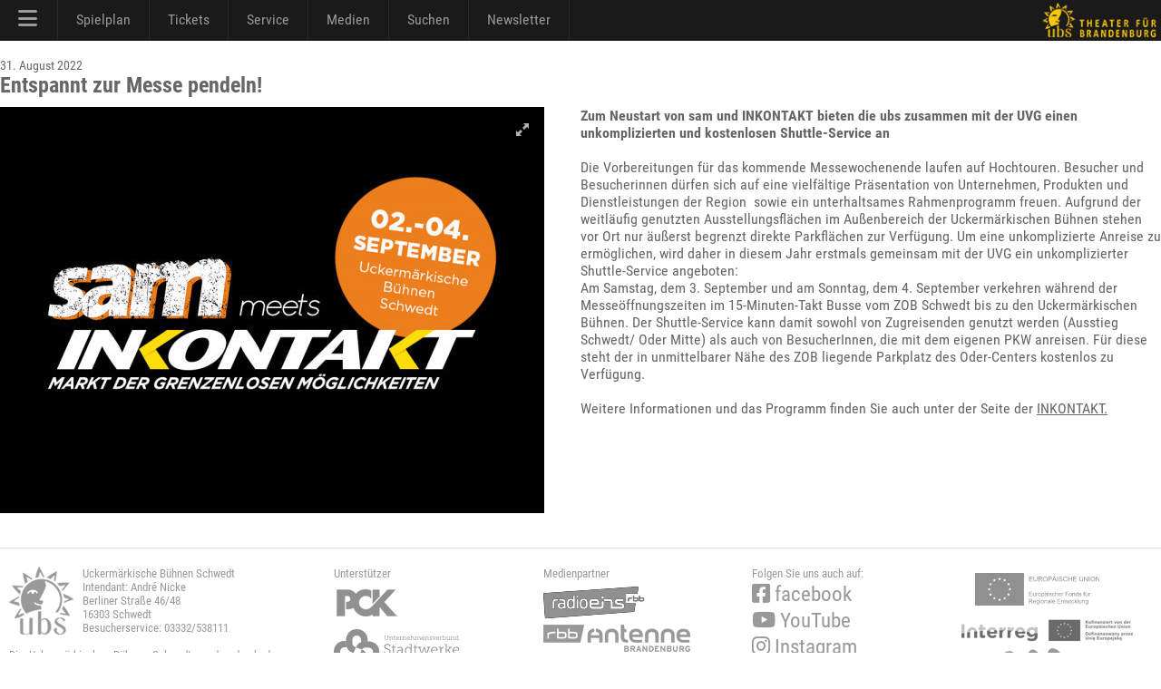

--- FILE ---
content_type: text/html; charset=utf-8
request_url: https://www.theater-schwedt.de/ubs/article/2634/
body_size: 4038
content:
<!DOCTYPE HTML PUBLIC "-//W3C//DTD HTML 4.01 Transitional//EN" "http://www.w3.org/TR/html4/loose.dtd">
<html lang="de" class="no-js"><head>
<meta charset="UTF-8">
<meta http-equiv="X-UA-Compatible" content="IE=edge,chrome=1">
<meta name="viewport" content="width=device-width, maximum-scale=1"> 
<title>Entspannt zur Messe pendeln!</title>
<meta name="description" content="" />
<meta name="keywords" content="" />
<meta name="author" content="UBS" />
<link rel="apple-touch-icon" sizes="57x57" href="/p/favicon/apple-icon-57x57.png">
<link rel="apple-touch-icon" sizes="60x60" href="/p/favicon/apple-icon-60x60.png">
<link rel="apple-touch-icon" sizes="72x72" href="/p/favicon/apple-icon-72x72.png">
<link rel="apple-touch-icon" sizes="76x76" href="/p/favicon/apple-icon-76x76.png">
<link rel="apple-touch-icon" sizes="114x114" href="/p/favicon/apple-icon-114x114.png">
<link rel="apple-touch-icon" sizes="120x120" href="/p/favicon/apple-icon-120x120.png">
<link rel="apple-touch-icon" sizes="144x144" href="/p/favicon/apple-icon-144x144.png">
<link rel="apple-touch-icon" sizes="152x152" href="/p/favicon/apple-icon-152x152.png">
<link rel="apple-touch-icon" sizes="180x180" href="/p/favicon/apple-icon-180x180.png">
<link rel="icon" type="image/png" sizes="192x192"  href="/p/favicon/android-icon-192x192.png">
<link rel="icon" type="image/png" sizes="32x32" href="/p/favicon/favicon-32x32.png">
<link rel="icon" type="image/png" sizes="96x96" href="/p/favicon/favicon-96x96.png">
<link rel="icon" type="image/png" sizes="16x16" href="/p/favicon/favicon-16x16.png">
<link rel="manifest" href="/p/favicon/manifest.json">
<meta name="msapplication-TileColor" content="#ffffff">
<meta name="msapplication-TileImage" content="/p/favicon/ms-icon-144x144.png">
<meta name="theme-color" content="#000000">
<meta name="contentdate" date="2022-08-31"><link rel="stylesheet" type="text/css" href="/p/css/rel/v6css3menu.8.css?1746545906" /><link rel="stylesheet" type="text/css" href="/p/css/rel/100_info.css?1746545906" /><link rel="stylesheet" type="text/css" href="/ext/fa/css/all.min.css?1746545906" /><link rel="stylesheet" type="text/css" href="/ext/fa/css/v4-shims.min.css?1746545906" /><link rel="stylesheet" type="text/css" href="/p/css/rel/ubs.19.css?1746545906" /><link rel="stylesheet" type="text/css" href="/p/css/rel/ubs.4.diff.css?1746545906" /><link rel="stylesheet" type="text/css" href="/p/css/rel/ubs.teaser.css?1746545906" /><link rel="stylesheet" type="text/css" href="/p/css/rel/lang.css?1746545906" /><link rel="stylesheet" type="text/css" href="/p/css/rel/disclaimer.css?1746545906" /><link rel="stylesheet" type="text/css" href="/p/css/mfp/mfp.css?1746545906" /><link rel="stylesheet" type="text/css" href="/p/css/rel/imageboxinline.css?1746545906" /><script src="/p/js/rel/jquery-1.8.0.min.js?1746545906"></script><script src="/p/js/rel/hammer.min.js?1746545906"></script><script src="/p/js/rel/cb.js?1746545906"></script><script src="/p/js/rel/jquery.collapser.min.js?1746545906"></script><script src="/p/js/mfp/mfp.js?1746545906"></script><script src="/p/js/rel/imageboxinline.1.js?1746545906"></script><script src="/p/js/rel/navigation.js?1746545906"></script></head><body><div id="root_container"><div id="blackBar"><div id="navBar"><div id="mobileModal"></div><div id="mobileMenu"><div id="mobileMenuTop" onclick="closeNav()"><a><i class="fa fa-xmark" style="font-size:24px;"></i></a></div><div id="mobileMenuMiddle"><ul><li class="navLevel0"><a href="/ubs/page/100/">Startseite</a></li><li class="navLevel0"><a href="/ubs/page/110/">Spielplan</a></li><li class="navLevel0"><a href="/ubs/page/3330/">Odertal-Festspiele</a></li><li class="navLevel0"><a href="https://theater-schwedt.de/ticketshop" target="_blank">Ticketshop</a></li><li class="navLevel0"><a href="/ubs/page/800/">Besucherservice</a></li><li onClick="navExpand(78)"><a>Schauspiel <i id="navt78" class="fa-solid fa-chevron-right navR"></i></a></li> <ul id="nav78" class="expandMe"> <li class="navLevel1"><a href="/ubs/page/105/">Ensemble</a></li> <li class="navLevel1"><a href="/ubs/page/112/">Premieren</a></li> <li class="navLevel1"><a href="/ubs/page/113/">Repertoire</a></li> <li class="navLevel1"><a href="/ubs/page/138/">Theaterpädagogik</a></li> <li class="navLevel1"><a href="/ubs/page/111/">Premierenchronik</a></li> <li class="navLevel1"><a href="/ubs/page/121/">ubs on tour</a></li> <li class="navLevel1"><a href="/ubs/page/555/">Künstlerische Leitung</a></li> </ul><li class="navLevel0"><a href="/ubs/page/141/">Messen</a></li><li class="navLevel0"><a href="/ubs/page/120/">Spielstätten/Vermietung</a></li><li class="navLevel0"><a href="/ubs/page/102/">Wir über uns</a></li><li class="navLevel0"><a href="/ubs/page/810/">Newsletter</a></li><li class="navLevel0"><a href="/ubs/page/186/">Stellenangebote (8)</a></li><li onClick="navExpand(77)"><a>Medien <i id="navt77" class="fa-solid fa-chevron-right navR"></i></a></li> <ul id="nav77" class="expandMe"> <li class="navLevel1"><a href="/ubs/page/200/">Bilder</a></li> <li class="navLevel1"><a href="/ubs/page/400/">Videos</a></li> <li class="navLevel1"><a href="/ubs/page/410/">Podcast</a></li> <li class="navLevel1"><a href="/ubs/page/210/">Presse</a></li> <li class="navLevel1"><a href="/ubs/page/130/">Webcams</a></li> </ul><li onClick="navExpand(79)"><a>Förderer und Projekte <i id="navt79" class="fa-solid fa-chevron-right navR"></i></a></li> <ul id="nav79" class="expandMe"> <li class="navLevel1"><a href="/ubs/page/140/">viaTEATRI</a></li> <li class="navLevel1"><a href="/ubs/page/145/">Förderverein</a></li> <li class="navLevel1"><a href="/ubs/page/600/">Ehrenmitglieder</a></li> <li class="navLevel1"><a href="/ubs/page/139/">Klima und Theater</a></li> <li class="navLevel1"><a href="/ubs/page/150/">Europäischer Hugenottenpark</a></li> <li class="navLevel1"><a href="/ubs/page/2642/">Projekt: Digitalisierung</a></li> <li class="navLevel1"><a href="/ubs/page/3215/">Projekt: Open Stage</a></li> <li class="navLevel1"><a href="/ubs/page/2718/">Projekt: Dt.-poln.Theaternetzwerk</a></li> </ul><li onClick="navExpand(80)"><a>Service & Kontakt <i id="navt80" class="fa-solid fa-chevron-right navR"></i></a></li> <ul id="nav80" class="expandMe"> <li class="navLevel1"><a href="/ubs/page/800/">Besucherservice</a></li> <li class="navLevel1"><a href="/ubs/page/155/">UVG Theaterbus</a></li> <li class="navLevel1"><a href="/ubs/page/810/">Newsletter</a></li> <li class="navLevel1"><a href="/ubs/page/550/">Ansprechpartner</a></li> <li class="navLevel1"><a href="/ubs/page/181/">AGB</a></li> <li class="navLevel1"><a href="/ubs/page/255/">Datenschutzerklärung</a></li> <li class="navLevel1"><a href="/ubs/page/180/">Impressum und Anreise</a></li> <li class="navLevel1"><a href="/ubs/page/186/">Stellenangebote (8)</a></li> </ul></ul><div id="mobileCall"><a href="https://konditorei-schaepe.de/index.php/theaterklause" target="_klause">Theaterklause</a></div><div id="mobileLogo"><a href="/"><i class="fa fa-house"></i></a><a href="/ubs/page/700/"><i class="fa fa-magnifying-glass"></i></a><a href="https://www.facebook.com/TheaterSchwedt" target="_blank"><i class="fa fa-facebook-square" aria-hidden="true"></i></a><a href="https://www.youtube.com/user/ubschwedt/" target="_blank"><i class="fa fa-youtube" aria-hidden="true"></i></a><a href="https://www.instagram.com/theater_schwedt/" target="_blank"><i class="fa fa-instagram" aria-hidden="true"></i></a><a href="tel:00493332538111"><i class="fa-solid fa-phone-flip green"></i></a></div></div></div><div id="menu1" class="menu_container black full_width"><ul><li class="mobile last" onclick="openNav()"><a href="#"><i class="fa fa-bars" style="font-size:24px;"></i></a></li><li><a> <i class="fa fa-bars" style="font-size:24px;"></i></a><div class="menu_dropdown_block"><div class="md-container"><ul class="menu_submenu"><li><a href="/ubs/page/100/">Startseite</a></li><li><a href="/ubs/page/102/">Wir über uns</a></li><li><a href="/ubs/page/105/">Ensemble</a></li><li><a href="/ubs/page/138/">Theaterpädagogik 	</a></li><li><a href="/ubs/page/120/">Spielstätten/Vermietung</a></li><li><a href="/ubs/page/141/">Messen</a></li><li><a href="/ubs/page/145/">Förderverein</a></li><li><a href="/ubs/page/600/">Ehrenmitglieder</a></li><li><a href="/ubs/page/139/">Klima und Theater</a></li><li><a href="/ubs/page/150/">Europäischer Hugenottenpark</a></li><li><a href="/ubs/page/155/">UVG Theaterbus</a></li><li><a href="/ubs/page/186/">Stellenangebote</a></li><li><a href="/ubs/page/700/"><i class="fa-solid fa-magnifying-glass"></i> Suche</a></li><li><a href="/ubs/page/140/">viaTEATRI</a></li><li><a href="/ubs/page/2642/">Projekt: Digitalisierung</a></li><li><a href="/ubs/page/3215/">Projekt: Open Stage</a></li><li><a href="/ubs/page/2718/">Projekt: Dt.-poln.Theaternetzwerk</a></li></ul></div></div></li><li><a> Spielplan</a><div class="menu_dropdown_block"><div class="md-container"><ul class="menu_submenu"><li><a href="/ubs/page/110/">Spielplan</a></li><li><a href="/ubs/page/112/">Premieren</a></li><li><a href="/ubs/page/113/">Repertoire</a></li><li><a href="/ubs/page/111/">Premierenchronik</a></li><li><a href="/ubs/page/3330/">Odertal-Festspiele</a></li></ul></div></div></li><li><a href="https://theater-schwedt.de/ticketshop" target="_blank"> Tickets</a></li><li><a> Service</a><div class="menu_dropdown_block"><div class="md-container"><ul class="menu_submenu"><li><a href="/ubs/page/800/">Besucherservice</a></li><li><a href="https://theater-schwedt.de/ticketshop" target="_blank">Ticketshop</a></li><li><a href="/ubs/page/810/">Newsletter</a></li><li><a href="https://konditorei-schaepe.de/index.php/theaterklause" target="_blank">Theaterklause <i class="fa fa-mug-hot"></i> </a></li><li><a href="/ubs/page/121/">ubs on tour</a></li><li><a href="/ubs/page/555/">Künstlerische Leitung</a></li><li><a href="/ubs/page/550/">Ansprechpartner</a></li><li><a href="/ubs/page/181/">AGB</a></li><li><a href="/ubs/page/255/">Datenschutzerklärung</a></li><li><a href="/ubs/page/180/">Impressum und Anreise</a></li></ul></div></div></li><li><a> Medien</a><div class="menu_dropdown_block"><div class="md-container"><ul class="menu_submenu"><li><a href="/ubs/page/200/">Bilder</a></li><li><a href="/ubs/page/400/">Videos</a></li><li><a href="/ubs/page/410/">Podcast</a></li><li><a href="/ubs/page/210/">Presse</a></li><li><a href="/ubs/page/130/">Webcams</a></li><li><a href="https://www.facebook.com/TheaterSchwedt" target="_blank"><i class="fa fa-facebook-square" aria-hidden="true"></i> Facebook</a></li><li><a href="https://www.youtube.com/user/ubschwedt/" target="_blank"><i class="fa fa-youtube" aria-hidden="true"></i> YouTube</a></li><li><a href="https://www.instagram.com/theater_schwedt/?hl=de" target="_blank"><i class="fa fa-instagram" aria-hidden="true"></i> Instagram</a></li></ul></div></div></li><li><a href="/ubs/page/700/"> Suchen</a></li><li><a href="/ubs/page/810/"> Newsletter</a></li></ul></div><img id="brand" src="/i/0000/ubs19_q3ge.png" onClick="window.location='/ubs/'"></div></div><div id="head"></div><div id="content" class="tx1"><div id="tabhead" class="tx1"><span class="small">31. August 2022</span><br><h1>Entspannt zur Messe pendeln!</h1></div><br><div class="b2m"><div id="imgbox1" class="imgboxinline tx1"><div class="imgboxinlineimgwrap"><img src="/c/1163/76221066_w600.jpg"  class="show" /><div class="navfs"><span id="imgbox1F" class="rsArrowIcn rsFullscreen"></span></div></div></div><script>$(document).ready(function() {var imgbox1items = [{ src: '/i/1163/76221066.jpg'}];mfpInit('#imgbox1',0,imgbox1items);mfpHammerInit('#imgbox1',0,imgbox1items);mfpAction('#imgbox1',imgbox1items);});</script></div><div class="b2m" id="ckedited"><p class="tx1"><b>Zum Neustart von sam und INKONTAKT bieten die ubs zusammen mit der UVG einen unkomplizierten und kostenlosen Shuttle-Service an</b></p><br>Die Vorbereitungen für das kommende Messewochenende laufen auf Hochtouren. Besucher und Besucherinnen dürfen sich auf eine vielfältige Präsentation von Unternehmen, Produkten und Dienstleistungen der Region&nbsp; sowie ein unterhaltsames Rahmenprogramm freuen. Aufgrund der weitläufig genutzten Ausstellungsflächen im Außenbereich der Uckermärkischen Bühnen stehen vor Ort nur äußerst begrenzt direkte Parkflächen zur Verfügung. Um eine unkomplizierte Anreise zu ermöglichen, wird daher in diesem Jahr erstmals gemeinsam mit der UVG ein unkomplizierter Shuttle-Service angeboten:<br />
Am Samstag, dem 3. September und am Sonntag, dem 4. September verkehren während der Messeöffnungszeiten im 15-Minuten-Takt Busse vom ZOB Schwedt bis zu den Uckermärkischen Bühnen. Der Shuttle-Service kann damit sowohl von Zugreisenden genutzt werden (Ausstieg Schwedt/ Oder Mitte) als auch von BesucherInnen, die mit dem eigenen PKW anreisen. Für diese steht der in unmittelbarer Nähe des ZOB liegende Parkplatz des Oder-Centers kostenlos zu Verfügung.<br />
<br />
Weitere Informationen und das Programm finden Sie auch unter der Seite der <a href="https://www.inkontakt-schwedt.de/de/">INKONTAKT.</a></div></div><div class="clearfix"></div><div id="footer_container"><div class="f1 footer"><img src="/i/0000/ubs19_999.png" onclick="emily();" class="ubs">Uckermärkische Bühnen Schwedt<br>Intendant: André Nicke<br>Berliner Straße 46/48<br>16303 Schwedt<br>Besucherservice: 03332/538111<br><br><p>Die Uckermärkischen Bühnen Schwedt werden durch das Ministerium für Wissenschaft, Forschung und Kultur des Landes Brandenburg, die Stadt Schwedt/Oder und den Landkreis Uckermark unterstützt. Unser Haus ist barrierefrei.</p></div><div class="f2 footer"></div><div class="f3 footer">Unterstützer<br><a href="http://www.pck.de" target="_blank"><img src="/i/0000/9pck.png"  class="fl"></a><a href="http://www.stadtwerke-schwedt.de/" target="_blank"><img src="/i/0000/UV_Logo_sw_webseite.svg" style="height:50px;" class="fl"></a></div><div class="f4 footer">Medienpartner<br><a href="https://www.radioeins.de/" target="_blank"><img src="/i/0000/radioeins_999_1.png" class="fl"></a><a href="https://www.antennebrandenburg.de/" target="_blank"><img src="/i/0000/ab2020_999.png" class="fl"></a><a href="http://www.moz.de" target="_blank"><img src="/i/0000/moz999_2024.png" style="height: 30px; width: auto;" class="fl"></a></div><div class="f5 footer"><span class="follow"><p>Folgen Sie uns auch auf:</p><a class="social" href="https://www.facebook.com/TheaterSchwedt" target="_blank"><i class="fa fa-facebook-square" aria-hidden="true"></i> facebook</a> <a class="social" href="https://www.youtube.com/user/ubschwedt/" target="_blank"><i class="fa fa-youtube" aria-hidden="true"></i> YouTube</a> <a class="social" href="https://www.instagram.com/theater_schwedt/?hl=de" target="_blank"><i class="fa fa-instagram" aria-hidden="true"></i> Instagram</a> </span></div><div class="f6 footer"><a href="/ubs/article/2642/"><img src="/i/0000/efre.svg" style="height:36px; margin-left:15px; margin-bottom: 15px;"></a><a href="https://interreg5a.info/de/" target="_blank"><img src="/i/0000/interreg_text_de_25.png" class="fl"></a><a href="/ubs/page/140/"><img src="/i/0000/viateatri_999_2.png" class="fl"></a></div><div id="disclaimer" class="tx1 small"><a href="/ubs/page/180/">Impressum</a> | <a href="/ubs/page/255/">Datenschutzerklärung</a> | <a href="/ubs/page/181/">Allgemeine Geschäftsbedingungen</a> | <a href="/ubs/page/201/to/22/">Allgemeiner Kontakt</a></div></div>
<script>var el260509=0;var el260275=0;function emily() {var now=new Date().getTime();var diff=now-el260509; el260509=now; if(diff<750){el260275++;if(el260275>=5) window.location = '/ubs/page/900/';} else el260275=0;}</script>
</div></body></html>

--- FILE ---
content_type: text/css
request_url: https://www.theater-schwedt.de/p/css/rel/v6css3menu.8.css?1746545906
body_size: 1608
content:
#mobileModal{display:none;z-index:500;position:fixed;left:0;top:0;width:100%;height:100%;overflow:hidden;background-color:rgb(0,0,0);background-color:rgba(0,0,0,.6);transition:opacity 0.5s;opacity:0}.modalopaque{opacity:1!important;transition:opacity 0.8s}.modaloff{opacity:0!important;transition:opacity 0.8s}#mobileMenu{position:relative;height:100%;width:0;position:fixed;z-index:1000;top:0;left:0;background-color:#1A1A1A;background-color:rgba(26,26,26,.95);overflow-x:hidden;overflow-y:hidden;padding-top:4px;transition:.5s}#mobileMenu ul li,#mobileMenuTop{margin:0;padding:0 15px 0 10px;list-style-type:none}.navLevel0{margin-left:0px!important}.navLevel1{margin-left:10px!important}#mobileMenu li{position:relative}#mobileMenuMiddle{height:100%;overflow-y:scroll;border:none;box-sizing:border-box;padding-bottom:100px}#mobileMenu ul li:hover{background-color:#333}#mobileMenu .expandMe{height:0;overflow:hidden;transition:.5s}#mobileMenu a{white-space:nowrap;padding:4px 0 4px 0;text-decoration:none;font-size:16px;color:#bbb;display:block;transition:.3s;box-sizing:border-box;background-color:none;margin:0;border-bottom:1px dotted grey}#mobileMenuTop a{border:none}#mobileCall{white-space:nowrap;overflow:hidden}#mobileCall a{white-space:nowrap;margin:4px 15px 4px 10px;text-decoration:none;font-size:16px;color:#bbb;display:block;transition:.3s;box-sizing:border-box;background-color:none;border-bottom:1px dotted grey}#mobileLogo{white-space:nowrap;overflow:hidden;width:100%;display:block;background-color:rgba(26,26,26,.95);position:absolute;bottom:0;border:none;box-sizing:border-box;padding-bottom:10px}#mobileLogo a{display:inline;border:none}#mobileLogo i{font-size:21px;color:#999;margin:10px}#mobileLogo i.green{color:#76b837!important}.navR{position:absolute;right:15px}.menu_container.black{background:#1A1A1A}.menu_container.black>ul>li:hover>a{background-color:#76b837;color:#fff}.menu_container.black>ul>li>.menu_dropdown_block p.links a{color:#444}.menu_container.black>ul>li>.menu_dropdown_block p.links a:hover{color:#444;border-bottom:1px dotted #444}.menu_container.black ul.menu_submenu_block li:hover>a{background:#76b837}.menu_container{margin-bottom:30px;clear:both;float:left;border-radius:2px;box-sizing:border-box;-moz-box-sizing:border-box;height:44px;padding-left:0;padding-right:0}.menu_container.full_width{width:100%}.menu_container>ul{position:relative;list-style:none;margin:0;padding:0;width:100%;float:left;width:100%;background:inherit;height:0;overflow:hidden;transition:all 100ms linear;-moz-transition:all 100ms linear;-o-transition:all 100ms linear;-webkit-transition:all 100ms linear;height:44px;background:none;overflow:visible}.menu_container>ul>li{position:relative;display:block;padding:0;margin:0;position:static;float:left;background:inherit}.menu_container>ul>li>a{padding:8px 20px;display:block;color:#999;text-decoration:none;text-shadow:0 1px 2px rgba(0,0,0,.25);font-size:16px;line-height:28px;height:28px;font-family:"Roboto Condensed",sans-serif;box-sizing:content-box;-moz-box-sizing:content-box;transition:background-color 200ms linear;-moz-transition:background-color 200ms linear;-o-transition:background-color 200ms linear;-webkit-transition:background-color 200ms linear;box-shadow:none;border-right:none;border-right:1px solid rgba(255,255,255,.07)}.menu_container>ul>li>a:hover{color:#fff}.menu_container>ul>li .fa{margin-right:2px}.menu_container>ul>li.last>a{box-shadow:none;border-right:none}.menu_container>ul>li:hover{margin-left:-1px}.menu_container>ul>li:hover>a{padding-left:21px}.menu_container .menu_dropdown_block{visibility:hidden;position:relative;border:1px solid #000;background:#fafafa;background:#1A1A1A;background:rgba(26,26,26,.95);top:100%;color:#ccc;overflow:hidden;z-index:30;height:0;width:auto;box-sizing:border-box;-moz-box-sizing:border-box;transition:opacity 100ms linear;-moz-transition:opacity 100ms linear;-o-transition:opacity 100ms linear;-webkit-transition:opacity 100ms linear;position:absolute;opacity:0}.menu_container>ul>li.right>.menu_dropdown_block{right:0}.menu_container .menu_dropdown_block p{clear:both;padding:5px;margin-bottom:5px}.menu_container .menu_dropdown_block p img{margin:5px 5px 5px 0}.menu_container .menu_dropdown_block .small{font-size:11px}.menu_container .menu_dropdown_block p.links a{text-decoration:none}.menu_container>ul>li.right{float:right}.menu_container>ul>li:hover>.menu_dropdown_block{visibility:visible;height:auto;min-height:40px;max-height:3000px;overflow:visible;opacity:1;margin-left:-1px}.menu_container .menu_dropdown_block.full_width{left:0;width:100%;margin-left:0}.menu_container .menu_dropdown_block.half_width{width:50%}.menu_container .menu_dropdown_block .md-container{padding:15px 20px 0}.menu_container .menu_dropdown_block .md-container:after{content:' ';display:block;clear:both}.menu_container .menu_dropdown_block .column{box-sizing:border-box;-moz-box-sizing:border-box;float:none;width:auto;float:left}.menu_container .menu_dropdown_block .column.bordered{border-right:1px solid #ddd}.menu_container .menu_dropdown_block .column .content{padding:10px 20px}.menu_container .menu_dropdown_block h1{font-weight:700;margin-bottom:15px;color:#555;border-bottom:2px solid #888;padding:5px 0 5px 5px}.menu_container .menu_dropdown_block h2{font-size:18px;font-weight:700;line-height:1em;padding:5px 0 5px 5px;margin:0 0 10px;color:#666;border-bottom:1px dotted #ccc}ul.menu_submenu{list-style:none;padding:0;margin:0;margin-bottom:10px;font-size:1em}ul.menu_submenu li{display:block}ul.menu_submenu li a{display:block;padding:4px 0;text-decoration:none;color:#aaa;margin:2px 0;font-size:15px;line-height:1.3em}ul.menu_submenu li a:before{display:inline-block;margin-right:6px;position:relative;top:-1px;font-weight:700}ul.menu_submenu li a:hover{color:#76b837;text-decoration:underline}ul.menu_submenu li a>span{font-size:10px}.menu_container>ul.collapsed{height:auto;min-height:40px;max-height:2999px}@media only screen and (min-width:768px){.menu_container>ul>li.mobile{display:none}}@media only screen and (max-width:768px){.menu_container{padding-right:20px}.menu_container>ul>li{display:none}.menu_container>ul>li.mobile{display:block}.menu_container>ul>li>a{padding:8px 10px}.menu_container>ul>li:hover>a{padding-left:11px}.sidenav a{padding:4px 8px 4px 11px}}

--- FILE ---
content_type: application/javascript
request_url: https://www.theater-schwedt.de/p/js/rel/cb.js?1746545906
body_size: 194
content:
function cookieAccept(){event.preventDefault();cookieFeedback(1)}
function cookieDecline(){event.preventDefault();cookieFeedback(0)}
function cookieFeedback(parm){rv=$.get("/ubs/api/500/"+parm+"/",function(newsend){console.log(newsend);if(newsend=='OK'){$("#cb").hide()}},'text');return}